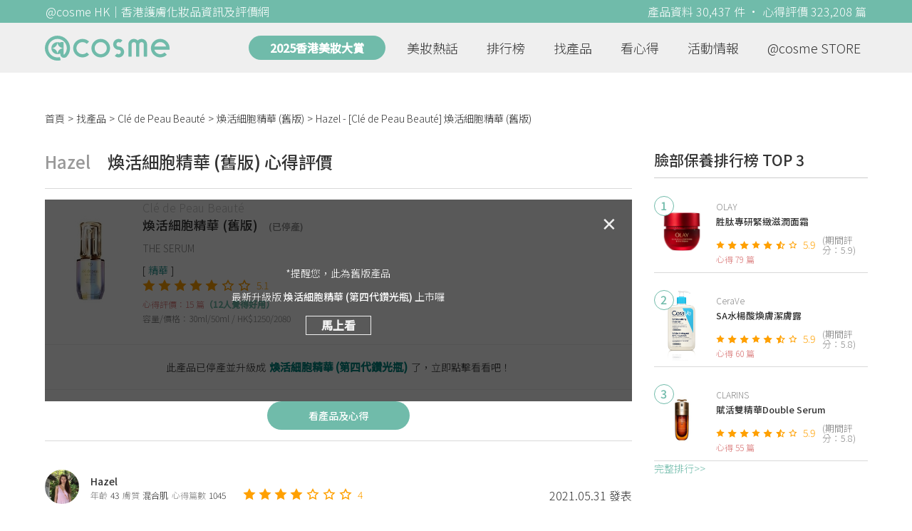

--- FILE ---
content_type: text/html; charset=utf-8
request_url: https://hk.cosme.net/products/111029/reviews/1255081
body_size: 8469
content:
<!DOCTYPE html><html><head><title>Hazel心得評價 - Clé de Peau Beauté煥活細胞精華 (舊版) | @cosme HK</title>
<meta name="description" content="Hazel的心得評價：我用嘅係sample，水狀質地非常易吸收，感覺清爽，但我一包用一次，感覺唔到佢令皮膚穩定同提亮膚色嘅效果，但使用感良好。">
<meta name="keywords" content="clé de peau beauté,煥活細胞精華 (舊版),推薦,心得,評價">
<link rel="canonical" href="https://hk.cosme.net/products/111029/reviews/1255081">
<meta property="og:title" content="Hazel心得評價 - Clé de Peau Beauté煥活細胞精華 (舊版) | @cosme HK">
<meta property="og:description" content="Hazel的心得評價：我用嘅係sample，水狀質地非常易吸收，感覺清爽，但我一包用一次，感覺唔到佢令皮膚穩定同提亮膚色嘅效果，但使用感良好。">
<meta property="og:url" content="https://hk.cosme.net/products/111029/reviews/1255081">
<meta property="og:image" content="https://hk-web-production.s3.ap-east-1.amazonaws.com/packs/media/images/default-banner-160b762b8b43a9eb020e700290cbae62.png">
<meta property="og:type" content="website">
<meta name="viewport" content="width=device-width,initial-scale=1">
<meta name="image" content="https://hk-web-production.s3.ap-east-1.amazonaws.com/packs/media/images/default-banner-160b762b8b43a9eb020e700290cbae62.png"><link href="https://hk-web-production.s3.ap-east-1.amazonaws.com/packs/media/images/favicon-42883971783943b903caea7ba13f1a00.ico" rel="icon" type="image/x-icon" /><meta name="csrf-param" content="authenticity_token" />
<meta name="csrf-token" content="AhqaA3ZbKxmfgIlXC08dSvHn5cAVQuZy3oaXmBZAhn1YRWuoG_6-A90_umF-NWfyiS_QNJJnp_xsL-yJmFGuQw" /><script type="application/ld+json">
  {"@context":"https://schema.org","@type":"Review","itemReviewed":{"@type":"Product","name":"煥活細胞精華 (舊版)","mpn":111029,"brand":{"@type":"Brand","name":"Clé de Peau Beauté"},"aggregateRating":{"@type":"AggregateRating","ratingValue":5.1,"reviewCount":15,"bestRating":"7"}},"datePublished":"2021.05.31","reviewRating":{"@type":"Rating","ratingValue":4,"bestRating":"7","worstRating":"1"},"name":"Hazel - [Clé de Peau Beauté] 煥活細胞精華 (舊版) 使用心得","author":{"@type":"Person","name":"Hazel"},"reviewBody":"我用嘅係sample，水狀質地非常易吸收，感覺清爽，但我一包用一次，感覺唔到佢令皮膚穩定同提亮膚色嘅效果，但使用感良好。","publisher":{"@type":"Organization","name":"@cosme"},"image":"https://cosme-global-production.s3.amazonaws.com/uploads/product_sku_image/111029/138920/87833/medium_138920_87833.jpg"}
</script><link rel="stylesheet" media="all" href="https://hk-web-production.s3.ap-east-1.amazonaws.com/assets/application-04024382391bb910584145d8113cf35ef376b55d125bb4516cebeb14ce788597.css" /><link rel="stylesheet" media="screen" href="https://hk-web-production.s3.ap-east-1.amazonaws.com/packs/css/application-153f8065.css" /><!--Global site tag (gtag.js) - Google Analytics--><script async="" src="https://www.googletagmanager.com/gtag/js?id=G-4DRLM5CJ00"></script><script>window.dataLayer = window.dataLayer || [];
function gtag(){dataLayer.push(arguments);}
gtag('js', new Date());
gtag('config', 'G-4DRLM5CJ00');</script><script>!function(f,b,e,v,n,t,s){if(f.fbq)return;n=f.fbq=function(){n.callMethod?
n.callMethod.apply(n,arguments):n.queue.push(arguments)};
if(!f._fbq)f._fbq=n;n.push=n;n.loaded=!0;n.version='2.0';
n.queue=[];t=b.createElement(e);t.async=!0;
t.src=v;s=b.getElementsByTagName(e)[0];
s.parentNode.insertBefore(t,s)}(window, document,'script',
'https://connect.facebook.net/en_US/fbevents.js');
fbq('init', '505889786483780');
fbq('track', 'PageView');</script><noscript><img height="1" style="display:none" width="1"><src>https://www.facebook.com/tr?id=505889786483780&amp;ev=PageView&amp;noscript=1</src></img></noscript><script>var clicky_site_ids = clicky_site_ids || []; clicky_site_ids.push(101309902);</script><script async="" src="//static.getclicky.com/js"></script><script src="https://securepubads.g.doubleclick.net/tag/js/gpt.js"></script><script src="https://cdn.jsdelivr.net/npm/sweetalert2@10/dist/sweetalert2.all.min.js"></script><script src="https://ajax.googleapis.com/ajax/libs/jquery/3.6.0/jquery.min.js"></script><script src="https://cdnjs.cloudflare.com/ajax/libs/jqueryui/1.12.1/jquery-ui.min.js"></script><script src="https://hk-web-production.s3.ap-east-1.amazonaws.com/packs/js/application-98d06c38c30da68478cb.js"></script><div data-tags="19.HK Brands^19_3143,20.HK Product^20_111029,21.HK Product Type^21_223^21_223_235^21_223_235_261,22.HK Effect^22_737^22_737_738^22_737_738_588,22.HK Effect^22_720^22_720_721^22_720_721_589,22.HK Effect^22_720^22_720_721^22_720_721_590,22.HK Effect^22_720^22_720_721^22_720_721_592,22.HK Effect^22_737^22_737_738^22_737_738_593,22.HK Effect^22_737^22_737_738^22_737_738_594,22.HK Effect^22_737^22_737_738^22_737_738_598,22.HK Effect^22_699^22_699_700^22_699_700_701,22.HK Effect^22_737^22_737_738^22_737_738_591,22.HK Effect^22_871^22_871_872^22_871_872_1109" id="urdmp-root" style="display:none;"></div><script>(function(i,s,o,g,r,a,m){i['urDmpObject']=r;i[r]=i[r]||function(){
(i[r].q=i[r].q||[]).push(arguments)},i[r].l=1*new Date();a=s.createElement(o),
m=s.getElementsByTagName(o)[0];a.async=1;a.src=g;m.parentNode.insertBefore(a,m);
})(window,document,'script','https://hk-web-production.s3.ap-east-1.amazonaws.com/urdmp/universal_hk.js','urdmp');

var uid = '';
urdmp('create','hk8c9240324ef613b1c838803c0519f2e',uid);
urdmp('send','pageview');</script></head><body><input class="d-none" id="download-tip" type="checkbox" /><header class="mobile-header fixed-top d-md-none"><input class="d-none" id="menu-open" type="checkbox" /><nav class="navbar flex-wrap no-gutters p-0 top-bg-color top-color"><div class="navbar-brand d-flex justify-content-center m-0 col text-center"><a class="d-inline-block" href="/"><img class="logo no-image" src="https://hk-web-production.s3.ap-east-1.amazonaws.com/packs/media/images/logo-4040fc7adb3a1fd3899ffa844137c00c.svg" /></a></div><label class="navbar-toggler position-absolute mb-0 p-0 d-md-none" for="menu-open"><span class="navbar-toggler-icon menu-btn"></span></label><div class="col-12 collapse"><ul class="list-group text-center"><li class="list-group-item"><a href="/">首頁</a></li><li class="annual-header-m"><a href="/best-cosme-awards/2025">2025香港美妝大賞</a></li><li class="list-group-item"><a href="/hotnews">美妝熱話</a></li><li class="list-group-item"><a href="/ranking">排行榜</a></li><li class="list-group-item"><div class="list-main-mobile-items"><span class="list-main-btn">找產品</span><span class="menu-arrow"></span><ul class="list-items"><li class="list-item"><a href="/brands">找品牌</a></li><li class="list-item"><a href="/products">找產品</a></li><li class="list-item"><a href="/effects">找效果</a></li><li class="list-item"><a href="/new-products">美妝新品</a></li></ul></div></li><li class="list-group-item"><div class="list-main-mobile-items"><span class="list-main-btn">看心得</span><span class="menu-arrow"></span><ul class="list-items"><li class="list-item"><a href="/new-reviews">最新心得</a></li><li class="list-item"><a href="/user-rankings">榮譽榜</a></li></ul></div></li><li class="list-group-item"><div class="list-main-mobile-items"><span class="list-main-btn">活動情報</span><ul class="list-items"><li class="list-item"><a href="/activities">品牌活動</a></li><li class="list-item"><a href="/activities/editor">編輯企劃</a></li></ul></div></li><li class="list-group-item"><a target="_blank" href="https://www.cosmestore.hk/">網上商店</a></li><hr class="hr" /><li class="list-group-item"><a target="_blank" href="https://hk.cosme.net/aboutus/">關於 @cosme HongKong</a></li><li class="list-group-item"><a target="_blank" href="https://hk.cosme.net/contact-us/">聯絡我們</a></li><li class="list-group-item" style="color: #333; background-color: #FBBC04;"><a data-turbolinks="false" data-download-app="" data-google-play-url="https://play.google.com/store/apps/details?id=jp.co.istyle.atcosme.goa&amp;referrer=utm_source%3DHK-homepage%26utm_medium%3DWeblog%26utm_campaign%3DHK-homepage" data-apple-url="https://apps.apple.com/app/apple-store/id1468439350?pt=833223&amp;ct=MMenu-DL&amp;mt=8" href="">用APP儲積分 即當現金使 >></a></li></ul></div><div class="backdrop"></div></nav></header><header class="d-none d-md-block"><nav class="navbar flex-wrap no-gutters p-0 top-bg-color top-color"><div class="header-title-layout"><div class="py-1 font-weight-light text-center">@cosme HK｜香港護膚化妝品資訊及評價網</div><div class="right-title">產品資料 30,437 件 · 心得評價 323,208 篇</div></div><div class="navbar-container col-12 nav-pc-bg-color nav-pc-color"><div class="container-md"><a href="/"><img class="logo-green no-image" src="https://hk-web-production.s3.ap-east-1.amazonaws.com/packs/media/images/logo-green-954fa4209d3d3d0336fc72f9f301e0fa.svg" /></a><ul class="list-group"><li class="annual-header"><a href="/best-cosme-awards/2025">2025香港美妝大賞</a></li><li class="list-group-item"><a class="item-menu" href="/hotnews">美妝熱話</a></li><li class="list-group-item"><a class="item-menu" href="/ranking">排行榜</a></li><li class="list-group-item"><div class="list-main-items">找產品<ul class="list-items"><li class="list-item"><a href="/brands">找品牌</a></li><li class="list-item"><a href="/products">找產品</a></li><li class="list-item"><a href="/effects">找效果</a></li><li class="list-item"><a href="/new-products">美妝新品</a></li></ul></div></li><li class="list-group-item"><div class="list-main-items">看心得<ul class="list-items"><li class="list-item"><a href="/new-reviews">最新心得</a></li><li class="list-item"><a href="/user-rankings">榮譽榜</a></li></ul></div></li><li class="list-group-item"><div class="list-main-items">活動情報<ul class="list-items"><li class="list-item"><a href="/activities">品牌活動</a></li><li class="list-item"><a href="/activities/editor">編輯企劃</a></li></ul></div></li><li class="list-group-item"><div class="list-main-items">@cosme STORE<ul class="list-items"><li class="list-item"><a href="/cosmestore">STORE 產品</a></li><li class="list-item"><a href="https://www.cosmestore.hk/">網上商店</a></li></ul></div></li></ul></div></div></nav></header><section class="ad-block section d-md-none d-md-none"><div class="gpt-ad iframe-rwd dfpCloseBtn topHeader ad650x150" data-gpt-dimensions="[[650, 100], [650, 150]]" data-gpt-div-id="div-gpt-ad-1629862047742-0" data-gpt-path="/7981851/hk-m-web-top_below_cosme" id="div-gpt-ad-1629862047742-0" style="max-width: 100%; width: 650px; min-height: 100px"></div></section><main class="main container-md"><nav aria-label="breadcrumb"><ol class="breadcrumb"><li class="breadcrumb-item"><a href="/">首頁</a></li><li class="breadcrumb-item"><a href="/products">找產品</a></li><li class="breadcrumb-item"><a href="/products?brand=3143">Clé de Peau Beauté</a></li><li class="breadcrumb-item"><a href="/products/111029">煥活細胞精華 (舊版)</a></li><li class="breadcrumb-item active"><span class="name line-clamp-1"><h1>Hazel - [Clé de Peau Beauté] 煥活細胞精華 (舊版)</h1></span></li></ol></nav><div class="row no-gutters justify-content-between"><article class="col-left"><div id="auto_pagerize_block"><div class="review-content-block content_block" data-url="/products/111029/reviews/1255081"><article class="product-review-main-block"><div class="product-review-head"><span class="name">Hazel</span><span class="title">煥活細胞精華 (舊版) 心得評價</span></div><div class="product-main-block"><div class="product"><div class="img-block product-show-img-block pc"><img class="cover" alt="Clé de Peau Beauté煥活細胞精華 (舊版)" src="https://cosme-global-production.s3.amazonaws.com/uploads/product_sku_image/111029/138920/87833/medium_138920_87833.jpg" /></div><div class="details"><h1><a class="brand" href="/brands/3143">Clé de Peau Beauté</a><div class="title">煥活細胞精華 (舊版)<span class="is-discontinued">(已停產)</span></div></h1><span class="subtitle">THE SERUM</span><div class="mobile-img-block"><div class="img-block product-show-img-block mobile"><img class="cover" alt="Clé de Peau Beauté煥活細胞精華 (舊版)" src="https://cosme-global-production.s3.amazonaws.com/uploads/product_sku_image/111029/138920/87833/medium_138920_87833.jpg" /></div></div><div class="tags"><div class="tag"><a class="" href="/products?attribute=261">精華</a></div></div><div class="indexes"><i class="index star-full"></i><i class="index star-full"></i><i class="index star-full"></i><i class="index star-full"></i><i class="index star-full"></i><i class="index star-no"></i><i class="index star-no"></i><span class="value">5.1</span></div><div class="ranking-info-block"></div><div class="reviews">心得評價：15 篇<span>（12人覺得好用）</span></div><div class="description">容量/價格：30ml/50ml / HK$1250/2080</div></div><div class="upgrate-product-info"><span>此產品已停產並升級成</span><a class="upgrate-product-name" href="/products/144416">煥活細胞精華 (第四代鑽光瓶)</a><span>了，立即點擊看看吧！</span></div><div class="product-upgrate-cover product_upgrate_cover"><div class="text">*提醒您，此為舊版產品</div><div class="text">最新升級版 <strong>煥活細胞精華 (第四代鑽光瓶)</strong> 上市囉</div><a class="product-upgrate-btn" data-ga="true" data-name="pro" href="/products/144416">馬上看</a><div class="close-btn" data-direct-to="none" data-event-name="close" data-ga="true" data-location="content-產品資料蓋版">✕</div></div></div><a class="review-back-to-product-link" href="/products/111029">看產品及心得</a></div><div class="product-review-block"><a target="_blank" class="name" href="https://hk.cosme.net/at-cosme-hk-mobile-app/"><img class="avatar" src="https://cosme-global-production.s3-ap-southeast-1.amazonaws.com/uploads/cosme_global/user_image/591391/1/_150x150_591391_3d8dfd93a7dac86b.jpeg" /></a><div class="details"><a target="_blank" class="name" href="https://hk.cosme.net/at-cosme-hk-mobile-app/">Hazel</a><div class="info"><span class="label">年齡</span><span class="value">43</span><span class="label">膚質</span><span class="value">混合肌</span><span class="label">心得篇數</span><span class="value">1045</span></div></div><div class="indexes"><i class="star-full index"></i><i class="star-full index"></i><i class="star-full index"></i><i class="star-full index"></i><i class="star-no index"></i><i class="star-no index"></i><i class="star-no index"></i><span class="value">4</span></div><div class="time-info"><span class="time">2021.05.31 發表</span></div></div><div class="product-review-body"><style type="text/css">img {display: block;}</style>我用嘅係sample，水狀質地非常易吸收，感覺清爽，但我一包用一次，感覺唔到佢令皮膚穩定同提亮膚色嘅效果，但使用感良好。</div></article><section class="section"><div class="share-btns-block"><span class="tip"> 欲看更多心得請下載@cosme App，<br /> 關注品牌，可即時收到品牌最新報導和豐富的好康活動通知喔～</span><a class="btn apple" href="https://apps.apple.com/app/apple-store/id1468439350?pt=833223&amp;ct=HK-homepage&amp;mt=8"><span><svg aria-hidden="true" data-icon="apple" data-prefix="fab" focusable="false" role="img" viewbox="0 0 384 512" xmlns="http://www.w3.org/2000/svg"><path d="M318.7 268.7c-.2-36.7 16.4-64.4 50-84.8-18.8-26.9-47.2-41.7-84.7-44.6-35.5-2.8-74.3 20.7-88.5 20.7-15 0-49.4-19.7-76.4-19.7C63.3 141.2 4 184.8 4 273.5q0 39.3 14.4 81.2c12.8 36.7 59 126.7 107.2 125.2 25.2-.6 43-17.9 75.8-17.9 31.8 0 48.3 17.9 76.4 17.9 48.6-.7 90.4-82.5 102.6-119.3-65.2-30.7-61.7-90-61.7-91.9zm-56.6-164.2c27.3-32.4 24.8-61.9 24-72.5-24.1 1.4-52 16.4-67.9 34.9-17.5 19.8-27.8 44.3-25.6 71.9 26.1 2 49.9-11.4 69.5-34.3z" fill="currentColor"></path></svg>Apple Store</span></a><a class="btn google-play" href="https://play.google.com/store/apps/details?id=jp.co.istyle.atcosme.goa&amp;referrer=utm_source%3DHK-homepage%26utm_medium%3DWeblog%26utm_campaign%3DHK-homepage"><span><svg aria-hidden="true" data-icon="google-play" data-prefix="fab" focusable="false" role="img" viewbox="0 0 512 512" xmlns="http://www.w3.org/2000/svg"><path d="M325.3 234.3L104.6 13l280.8 161.2-60.1 60.1zM47 0C34 6.8 25.3 19.2 25.3 35.3v441.3c0 16.1 8.7 28.5 21.7 35.3l256.6-256L47 0zm425.2 225.6l-58.9-34.1-65.7 64.5 65.7 64.5 60.1-34.1c18-14.3 18-46.5-1.2-60.8zM104.6 499l280.8-161.2-60.1-60.1L104.6 499z" fill="currentColor"></path></svg>Google Play</span></a></div></section><section class="ad-block section d-md-none" style=""><div class="gpt-ad ad320x100" data-gpt-dimensions="[320, 100]" data-gpt-div-id="div-gpt-ad-1617021471340-0" data-gpt-path="/7981851/HK_Web_Banner_Mobile_Horizontal" id="div-gpt-ad-1617021471340-0" style="width: 320px;height: 100px"></div></section><section class="section"><div class="user-reviews"><div class="user-reviews-title"><a target="_blank" class="name" href="https://hk.cosme.net/at-cosme-hk-mobile-app/"><img class="avatar" src="https://cosme-global-production.s3-ap-southeast-1.amazonaws.com/uploads/cosme_global/user_image/591391/1/_150x150_591391_3d8dfd93a7dac86b.jpeg" /></a>Hazel其他心得<span class="small"><a target="_blank" class="name" href="https://hk.cosme.net/at-cosme-hk-mobile-app/">1045篇</a></span></div><div class="user-reviews-list-m d-md-none"><div class="last-review-block"><div class="last-review-author"><img class="avatar" src="https://cosme-global-production.s3-ap-southeast-1.amazonaws.com/uploads/cosme_global/user_image/591391/1/_150x150_591391_3d8dfd93a7dac86b.jpeg" /><div class="info"><div class="name">Hazel</div><div class="last-review-info"><div class="info"><span class="label">年齡</span><span class="value">43</span></div><div class="info"><span class="label">膚質</span><span class="value">混合肌</span></div><div class="info"><span class="label">心得篇數</span><span class="value">1045</span></div></div></div></div><div class="last-review-index"><i class="star-full index"></i><i class="star-full index"></i><i class="star-no index"></i><i class="star-no index"></i><i class="star-no index"></i><i class="star-no index"></i><i class="star-no index"></i><span class="value">2</span></div><a class="last-review-content line-clamp-4" href="/products/152916/reviews/1554729">首先多謝@Cosme 俾我呢個試用機會，我好期待，因為真係有需要。  首先講個包裝，的確幾特別，幾吸引，可惜對我黎講就係敗係包裝，因為...</a><div class="last-review-product"><a class="last-review-img-link" href="/products/152916"><img class="cover" src="https://cosme-global-production.s3.amazonaws.com/uploads/product_sku_image/152916/218142/221556/medium_218142_202511070848.png" /></a><div class="info"><a class="name" href="/products/152916"> 防脫黑米瓶洗髮露</a><span class="description">Hair Recipe</span><span class="description mb-0"></span></div></div><div class="last-review-time"><span class="time">2025.11.20 發表</span><span class="like"><i class="heart"></i>0</span></div></div><div class="last-review-block"><div class="last-review-author"><img class="avatar" src="https://cosme-global-production.s3-ap-southeast-1.amazonaws.com/uploads/cosme_global/user_image/591391/1/_150x150_591391_3d8dfd93a7dac86b.jpeg" /><div class="info"><div class="name">Hazel</div><div class="last-review-info"><div class="info"><span class="label">年齡</span><span class="value">43</span></div><div class="info"><span class="label">膚質</span><span class="value">混合肌</span></div><div class="info"><span class="label">心得篇數</span><span class="value">1045</span></div></div></div></div><div class="last-review-index"><i class="star-full index"></i><i class="star-full index"></i><i class="star-full index"></i><i class="star-full index"></i><i class="star-full index"></i><i class="star-no index"></i><i class="star-no index"></i><span class="value">5</span></div><a class="last-review-content line-clamp-4" href="/products/102733/reviews/1538634">首先又係要多謝Cosme，我都好耐冇試用產品。今次呢支魔束捲曉睫毛底膏，有經典嘅齒疏設計，所以可以令到眼睫毛根根分明，而且插頭大小適合...</a><div class="last-review-product"><a class="last-review-img-link" href="/products/102733"><img class="cover" src="https://cosme-global-production.s3.amazonaws.com/uploads/product_sku_image/102733/128300/85422/medium_128300_85422.jpg" /></a><div class="info"><a class="name" href="/products/102733">魔束捲翹睫毛底膏</a><span class="description">ettusais</span><span class="description mb-0">115</span></div></div><div class="last-review-time"><span class="time">2025.08.20 發表</span><span class="like"><i class="heart"></i>0</span></div></div><div class="last-review-block"><div class="last-review-author"><img class="avatar" src="https://cosme-global-production.s3-ap-southeast-1.amazonaws.com/uploads/cosme_global/user_image/591391/1/_150x150_591391_3d8dfd93a7dac86b.jpeg" /><div class="info"><div class="name">Hazel</div><div class="last-review-info"><div class="info"><span class="label">年齡</span><span class="value">43</span></div><div class="info"><span class="label">膚質</span><span class="value">混合肌</span></div><div class="info"><span class="label">心得篇數</span><span class="value">1045</span></div></div></div></div><div class="last-review-index"><i class="star-full index"></i><i class="star-full index"></i><i class="star-full index"></i><i class="star-full index"></i><i class="star-full index"></i><i class="star-no index"></i><i class="star-no index"></i><span class="value">5</span></div><a class="last-review-content line-clamp-4" href="/products/150726/reviews/1538631">首先又要多謝Cosme俾個試用機會我，我都好耐冇試用產品。眼線液當然最緊要就係防水防汗，唔好化啦，呢啲基本要求佢都達到，￼而且筆尖順滑...</a><div class="last-review-product"><a class="last-review-img-link" href="/products/150726"><img class="cover" src="https://cosme-global-production.s3.amazonaws.com/uploads/product_sku_image/150726/213601/217080/medium_213601_202507100521.png" /></a><div class="info"><a class="name" href="/products/150726">極幼持色眼線液</a><span class="description">ettusais</span><span class="description mb-0"></span></div></div><div class="last-review-time"><span class="time">2025.08.20 發表</span><span class="like"><i class="heart"></i>0</span></div></div><div class="last-review-block"><div class="last-review-author"><img class="avatar" src="https://cosme-global-production.s3-ap-southeast-1.amazonaws.com/uploads/cosme_global/user_image/591391/1/_150x150_591391_3d8dfd93a7dac86b.jpeg" /><div class="info"><div class="name">Hazel</div><div class="last-review-info"><div class="info"><span class="label">年齡</span><span class="value">43</span></div><div class="info"><span class="label">膚質</span><span class="value">混合肌</span></div><div class="info"><span class="label">心得篇數</span><span class="value">1045</span></div></div></div></div><div class="last-review-index"><i class="star-full index"></i><i class="star-full index"></i><i class="star-full index"></i><i class="star-full index"></i><i class="star-full index"></i><i class="star-no index"></i><i class="star-no index"></i><span class="value">5</span></div><a class="last-review-content line-clamp-4" href="/products/145241/reviews/1538627">首先多謝Cosme，我都好耐未有收過試用品。今次收到呢個粉餅嘅粉質好幼細，質地輕薄完全冇厚重感，有少少遮毛孔效果＇十分透明自然，亦有少...</a><div class="last-review-product"><a class="last-review-img-link" href="/products/145241"><img class="cover" src="https://cosme-global-production.s3.amazonaws.com/uploads/product_sku_image/145241/204548/208224/medium_204548_202410090618.jpg" /></a><div class="info"><a class="name" href="/products/145241">美肌護膚蜜粉餅</a><span class="description">ettusais</span><span class="description mb-0"></span></div></div><div class="last-review-time"><span class="time">2025.08.20 發表</span><span class="like"><i class="heart"></i>0</span></div></div></div><div class="user-reviews-list d-none d-md-flex"><a class="user-review-item" href="/products/152916/reviews/1554729"><div class="product-image"><img src="https://cosme-global-production.s3.amazonaws.com/uploads/product_sku_image/152916/218142/221556/medium_218142_202511070848.png" /></div><div class="product-name line-clamp-2">[Hair Recipe]  防脫黑米瓶洗髮露</div></a><a class="user-review-item" href="/products/102733/reviews/1538634"><div class="product-image"><img src="https://cosme-global-production.s3.amazonaws.com/uploads/product_sku_image/102733/128300/85422/medium_128300_85422.jpg" /></div><div class="product-name line-clamp-2">[ettusais] 魔束捲翹睫毛底膏</div></a><a class="user-review-item" href="/products/150726/reviews/1538631"><div class="product-image"><img src="https://cosme-global-production.s3.amazonaws.com/uploads/product_sku_image/150726/213601/217080/medium_213601_202507100521.png" /></div><div class="product-name line-clamp-2">[ettusais] 極幼持色眼線液</div></a><a class="user-review-item" href="/products/145241/reviews/1538627"><div class="product-image"><img src="https://cosme-global-production.s3.amazonaws.com/uploads/product_sku_image/145241/204548/208224/medium_204548_202410090618.jpg" /></div><div class="product-name line-clamp-2">[ettusais] 美肌護膚蜜粉餅</div></a></div></div></section></div></div></article><aside class="col-right"><div class="d-none d-md-block"><section class="section section-ranking section-side-ranking"><div class="section-title">臉部保養排行榜 TOP 3</div><div class="section-content"><div class="hotranking-main-list side-ranking"><div class="hotranking-main-block"><div class="img-block"><i class="number">1</i><a data-ga="true" data-location="sidebar-排行榜" data-product-id="152224" data-direct-to="產品-商品資訊" href="/products/152224"><img class="cover" alt="OLAY胜肽專研緊緻滋潤面霜" src="https://cosme-global-production.s3.amazonaws.com/uploads/product_sku_image/152224/216720/221791/medium_216720_202511140641.jpg" /></a></div><div class="details"><a class="brand" data-ga="true" data-location="sidebar-排行榜" data-brand-id="3620" data-direct-to="品牌-品牌首頁" href="/brands/3620">OLAY</a><a class="title line-clamp-2" data-ga="true" data-location="sidebar-排行榜" data-product-id="152224" data-direct-to="產品-商品資訊" href="/products/152224">胜肽專研緊緻滋潤面霜</a><div class="indexes"><i class="index star-full"></i><i class="index star-full"></i><i class="index star-full"></i><i class="index star-full"></i><i class="index star-full"></i><i class="index star-half"></i><i class="index star-no"></i><span class="value">5.9</span><span class="after">(期間評分：5.9)</span></div><div class="reviews">心得 79 篇</div></div></div><div class="hotranking-main-block"><div class="img-block"><i class="number">2</i><a data-ga="true" data-location="sidebar-排行榜" data-product-id="137060" data-direct-to="產品-商品資訊" href="/products/137060"><img class="cover" alt="CeraVeSA水楊酸煥膚潔膚露" src="https://cosme-global-production.s3.amazonaws.com/uploads/product_sku_image/137060/189284/194300/medium_189284_202307250730.png" /></a></div><div class="details"><a class="brand" data-ga="true" data-location="sidebar-排行榜" data-brand-id="4667" data-direct-to="品牌-品牌首頁" href="/brands/4667">CeraVe</a><a class="title line-clamp-2" data-ga="true" data-location="sidebar-排行榜" data-product-id="137060" data-direct-to="產品-商品資訊" href="/products/137060">SA水楊酸煥膚潔膚露</a><div class="indexes"><i class="index star-full"></i><i class="index star-full"></i><i class="index star-full"></i><i class="index star-full"></i><i class="index star-full"></i><i class="index star-half"></i><i class="index star-no"></i><span class="value">5.9</span><span class="after">(期間評分：5.8)</span></div><div class="reviews">心得 60 篇</div></div></div><div class="hotranking-main-block"><div class="img-block"><i class="number">3</i><a data-ga="true" data-location="sidebar-排行榜" data-product-id="144695" data-direct-to="產品-商品資訊" href="/products/144695"><img class="cover" alt="CLARINS賦活雙精華Double Serum" src="https://cosme-global-production.s3.amazonaws.com/uploads/product_sku_image/144695/203662/207360/medium_203662_202409130934.jpg" /></a></div><div class="details"><a class="brand" data-ga="true" data-location="sidebar-排行榜" data-brand-id="3142" data-direct-to="品牌-品牌首頁" href="/brands/3142">CLARINS</a><a class="title line-clamp-2" data-ga="true" data-location="sidebar-排行榜" data-product-id="144695" data-direct-to="產品-商品資訊" href="/products/144695">賦活雙精華Double Serum</a><div class="indexes"><i class="index star-full"></i><i class="index star-full"></i><i class="index star-full"></i><i class="index star-full"></i><i class="index star-full"></i><i class="index star-half"></i><i class="index star-no"></i><span class="value">5.9</span><span class="after">(期間評分：5.8)</span></div><div class="reviews">心得 55 篇</div></div></div></div></div><div class="section-more"><a href="/ranking/223">完整排行&gt;&gt;</a></div></section><div class="ad300x600 d-none d-md-block"><div class="gpt-ad" data-gpt-dimensions="[300, 600]" data-gpt-div-id="div-gpt-ad-1616999008937-0" data-gpt-path="/7981851/HK_Web_Mega_Banner_vertical" id="div-gpt-ad-1616999008937-0"></div></div></div><section class="section"><div class="section-title"> 活動情報<a class="section-more" href="/activities"> 看更多<div class="arrow-right"></div></a></div><div class="section-content"><div class="activity-aside-block"><div class="img-block"><a data-ga="true" data-location="sidebar-活動情報" data-activity-id="648" data-direct-to="品牌-特別企劃" href="/activities/648"><img class="cover" src="https://flipa-production.s3.amazonaws.com/uploads/activity_image/1625/500x350_2.jpg" /></a></div><div class="details"><a class="title" href="/activities/648">【限時體驗】 M·A·C Powder Kiss 唇膏POP UP，免費分析個人色彩，尋找你的命定唇色！</a></div></div><div class="activity-aside-block"><div class="img-block"><a data-ga="true" data-location="sidebar-活動情報" data-activity-id="646" data-direct-to="品牌-特別企劃" href="/activities/646"><img class="cover" src="https://flipa-production.s3.amazonaws.com/uploads/activity_image/1623/500x350.jpg" /></a></div><div class="details"><a class="title" href="/activities/646">【7折優惠】Yves Rocher 法國植萃科研，淨化及豐盈1+1，重塑法式蓬鬆感秀髮！</a><div class="info"></div></div></div><div class="activity-aside-block"><div class="img-block"><a data-ga="true" data-location="sidebar-活動情報" data-activity-id="647" data-direct-to="品牌-特別企劃" href="/activities/647"><img class="cover" src="https://flipa-production.s3.amazonaws.com/uploads/activity_image/1624/500x350.jpg" /></a></div><div class="details"><a class="title" href="/activities/647">【限時優惠】SOFINA iP 全效透潤調肌精華液，抗糖減黃、重塑水光透亮肌</a><div class="info"></div></div></div><div class="activity-aside-block"><div class="img-block"><a data-ga="true" data-location="sidebar-活動情報" data-activity-id="645" data-direct-to="品牌-特別企劃" href="/activities/645"><img class="cover" src="https://flipa-production.s3.amazonaws.com/uploads/activity_image/1622/500x350.jpg" /></a></div><div class="details"><a class="title" href="/activities/645">Biore 全港首創 瞬間極淨卸妝噴霧，省時方便，卸妝從此 Hands-Free!</a><div class="info"></div></div></div><div class="activity-aside-block"><div class="img-block"><a data-ga="true" data-location="sidebar-活動情報" data-activity-id="642" data-direct-to="品牌-特別企劃" href="/activities/642"><img class="cover" src="https://flipa-production.s3.amazonaws.com/uploads/activity_image/1619/500x350.jpg" /></a></div><div class="details"><a class="title" href="/activities/642">心動注意！韓國 NO.1 醫美品牌 medicube 夢幻聯乘 My Melody！張員瑛同款美容儀強勢登陸@cosme旗艦店！</a><div class="info"></div></div></div></div></section></aside></div></main><footer class="footer footer-bg-color footer-color"><div class="container-md"><div class="row no-gutters justify-content-between"><div class="col-left d-none d-md-flex"><div class="logo-green"></div><div class="categories-block col d-flex flex-column"><div class="category-block"><h6 class="category-name"><a href="/hotnews">美妝熱話</a></h6></div><div class="category-block"><h6 class="category-name"><a href="/ranking">排行榜</a></h6><ul class="category-list"><li class="category-list-item"><a href="/best-cosme-awards/archive">美妝大賞</a></li></ul></div><div class="category-block"><h6 class="category-name"><a href="/products">找產品</a></h6></div><div class="category-block"><h6 class="category-name">活動情報</h6><ul class="category-list"><li class="category-list-item"><a href="/activities">品牌活動</a></li><li class="category-list-item"><a href="/activities/editor">編輯企劃</a></li></ul></div></div><div class="categories-block col d-flex flex-column"><div class="category-block"><h6 class="category-name">聯絡我們</h6><ul class="category-list"><li class="category-list-item"><a target="_blank" href="https://hk.cosme.net/aboutus/">關於 @cosme HongKong</a></li><li class="category-list-item"><a target="_blank" href="https://hk.cosme.net/at-cosme-hk-mobile-app/">下載免費App</a></li><li class="category-list-item"><a target="_blank" href="https://hk.cosme.net/contact-us/">聯絡我們</a></li><li class="category-list-item"><a target="_blank" href="https://hk.cosme.net/regulations/privacy">隱私權聲明</a></li><li class="category-list-item"><a target="_blank" href="https://hk.cosme.net/operational_policy">營運方針</a></li><li class="category-list-item"><a target="_blank" href="https://hk.cosme.net/review_policy">心得資料庫營運方針</a></li><li class="category-list-item"><a target="_blank" href="https://hk.cosme.net/trial_recipe">試用資格攻略</a></li><li class="category-list-item"><a target="_blank" href="https://hk.cosme.net/score_instruction">@cosme指數說明                  </a></li></ul></div></div><div class="categories-block col d-flex flex-column"><div class="category-block"><h6 class="category-name">Follow Us</h6><ul class="category-list"><li class="category-list-item"><a target="_blank" href="https://www.facebook.com/atcosmeHK/">Facebook</a></li><li class="category-list-item"><a target="_blank" href="https://www.instagram.com/at_cosmehk/">Instagram</a></li></ul></div></div></div><div class="col-right col"><form action="/subscribe/register_email" accept-charset="UTF-8" method="post"><input type="hidden" name="authenticity_token" value="WgXTZ2IVQ5RyN9vn1cgCY7jHvRIdLofRr1oUhrMyAyxIBKXCb-xpkkffz4yK4e0YeMaOUi4uo6qWX3-IpXZ1yQ" /><div class="form-group"><label class="form-label form-label-color" for="email">緊貼最新消息</label><input class="form-control form-control-color" placeholder="輸入電子郵件" type="email" name="email" id="email" /></div><input type="submit" name="commit" value="SEND" class="btn send-mail-btn" data-disable-with="SEND" /></form></div></div></div><div class="share-btns d-md-none"><a target="_blank" class="facebook-btn" href="https://www.facebook.com/atcosmeHK/"></a><a target="_blank" class="instagram-btn" href="https://www.instagram.com/at_cosmehk/"></a></div><div class="down-block down-bg-color down-color">copyright©istyle,inc.</div></footer></body></html>

--- FILE ---
content_type: text/html; charset=utf-8
request_url: https://www.google.com/recaptcha/api2/aframe
body_size: 266
content:
<!DOCTYPE HTML><html><head><meta http-equiv="content-type" content="text/html; charset=UTF-8"></head><body><script nonce="xqDlNs9x8gvSYPISRuHiUg">/** Anti-fraud and anti-abuse applications only. See google.com/recaptcha */ try{var clients={'sodar':'https://pagead2.googlesyndication.com/pagead/sodar?'};window.addEventListener("message",function(a){try{if(a.source===window.parent){var b=JSON.parse(a.data);var c=clients[b['id']];if(c){var d=document.createElement('img');d.src=c+b['params']+'&rc='+(localStorage.getItem("rc::a")?sessionStorage.getItem("rc::b"):"");window.document.body.appendChild(d);sessionStorage.setItem("rc::e",parseInt(sessionStorage.getItem("rc::e")||0)+1);localStorage.setItem("rc::h",'1768550151056');}}}catch(b){}});window.parent.postMessage("_grecaptcha_ready", "*");}catch(b){}</script></body></html>

--- FILE ---
content_type: application/javascript; charset=utf-8
request_url: https://fundingchoicesmessages.google.com/f/AGSKWxWnBaLe8mqKHHwt2M5dB8FVXwmyTPB1SJPOLoCcYpBU14vRnNuwFqbRsFKHtVxIsXkdFmsQLdYFJSwumqdtURW0jrCo6pmWIScRBeSGn65jgPo9c2akTauJ2988QTUAuktzw95q?fccs=W251bGwsbnVsbCxudWxsLG51bGwsbnVsbCxudWxsLFsxNzY4NTUwMTUxLDg5MjAwMDAwMF0sbnVsbCxudWxsLG51bGwsW251bGwsWzcsOSw2XSxudWxsLDIsbnVsbCwiZW4iLG51bGwsbnVsbCxudWxsLG51bGwsbnVsbCwxXSwiaHR0cHM6Ly9oay5jb3NtZS5uZXQvcHJvZHVjdHMvMTExMDI5L3Jldmlld3MvMTI1NTA4MSIsbnVsbCxbWzgsIk05bGt6VWFaRHNnIl0sWzksImVuLVVTIl0sWzE5LCIyIl0sWzE3LCJbMF0iXSxbMjQsIiJdLFsyOSwiZmFsc2UiXV1d
body_size: 197
content:
if (typeof __googlefc.fcKernelManager.run === 'function') {"use strict";this.default_ContributorServingResponseClientJs=this.default_ContributorServingResponseClientJs||{};(function(_){var window=this;
try{
var np=function(a){this.A=_.t(a)};_.u(np,_.J);var op=function(a){this.A=_.t(a)};_.u(op,_.J);op.prototype.getWhitelistStatus=function(){return _.F(this,2)};var pp=function(a){this.A=_.t(a)};_.u(pp,_.J);var qp=_.Zc(pp),rp=function(a,b,c){this.B=a;this.j=_.A(b,np,1);this.l=_.A(b,_.Nk,3);this.F=_.A(b,op,4);a=this.B.location.hostname;this.D=_.Dg(this.j,2)&&_.O(this.j,2)!==""?_.O(this.j,2):a;a=new _.Og(_.Ok(this.l));this.C=new _.bh(_.q.document,this.D,a);this.console=null;this.o=new _.jp(this.B,c,a)};
rp.prototype.run=function(){if(_.O(this.j,3)){var a=this.C,b=_.O(this.j,3),c=_.dh(a),d=new _.Ug;b=_.fg(d,1,b);c=_.C(c,1,b);_.hh(a,c)}else _.eh(this.C,"FCNEC");_.lp(this.o,_.A(this.l,_.Ae,1),this.l.getDefaultConsentRevocationText(),this.l.getDefaultConsentRevocationCloseText(),this.l.getDefaultConsentRevocationAttestationText(),this.D);_.mp(this.o,_.F(this.F,1),this.F.getWhitelistStatus());var e;a=(e=this.B.googlefc)==null?void 0:e.__executeManualDeployment;a!==void 0&&typeof a==="function"&&_.Qo(this.o.G,
"manualDeploymentApi")};var sp=function(){};sp.prototype.run=function(a,b,c){var d;return _.v(function(e){d=qp(b);(new rp(a,d,c)).run();return e.return({})})};_.Rk(7,new sp);
}catch(e){_._DumpException(e)}
}).call(this,this.default_ContributorServingResponseClientJs);
// Google Inc.

//# sourceURL=/_/mss/boq-content-ads-contributor/_/js/k=boq-content-ads-contributor.ContributorServingResponseClientJs.en_US.M9lkzUaZDsg.es5.O/d=1/exm=ad_blocking_detection_executable,kernel_loader,loader_js_executable,web_iab_tcf_v2_signal_executable/ed=1/rs=AJlcJMzanTQvnnVdXXtZinnKRQ21NfsPog/m=cookie_refresh_executable
__googlefc.fcKernelManager.run('\x5b\x5b\x5b7,\x22\x5b\x5bnull,\\\x22cosme.net\\\x22,\\\x22AKsRol_WVMm7nidPYfNX6uFiZqxv9vl1b1KgdEE5P8i3JK5cwj7kE5KRH8FK3pG65jKY0_Q0knOD4u_9vZOkMjVl5X73tBG0MJ5zGlxdu14-Rm5Mkk0oHMiz-Wl4tsOHl6kXSvQlbm4XMhOj1gWXnrBYgJMkymH5fA\\\\u003d\\\\u003d\\\x22\x5d,null,\x5b\x5bnull,null,null,\\\x22https:\/\/fundingchoicesmessages.google.com\/f\/AGSKWxVtgM6N7x7KsT_Y_Yyenw0SAVQkGcsOcWSQEUZMOiLuO4rAss99zDCXWjOCnrgd4mhvOcKHgPhOP43lNFM9raolpaSZLTelougQ6W1zkQ9eIOjOyh6nPV9Qth7tpanjTPq7xvzL\\\x22\x5d,null,null,\x5bnull,null,null,\\\x22https:\/\/fundingchoicesmessages.google.com\/el\/AGSKWxXa80DhwUEluS5Znd4Lk9eKJfwGiJkBrxlQBgJc_Mdf7iKgF1J05DxdhO_z4n89EK7L2vVHa2F25f20bmDSbf6oPI-0ZDqt0pTwiOmuYuSUXG3NnnFdPgy4kyYHmY-Ho97EgHPB\\\x22\x5d,null,\x5bnull,\x5b7,9,6\x5d,null,2,null,\\\x22en\\\x22,null,null,null,null,null,1\x5d,null,\\\x22Privacy and cookie settings\\\x22,\\\x22Close\\\x22,null,null,null,\\\x22Managed by Google. Complies with IAB TCF. CMP ID: 300\\\x22\x5d,\x5b3,1\x5d\x5d\x22\x5d\x5d,\x5bnull,null,null,\x22https:\/\/fundingchoicesmessages.google.com\/f\/AGSKWxUPaol0fh-rW5r2f1XLrOnkfwGGxNJ2nxBz5FYcA4AIF7RHA0ypJSy4jEnaQIlbC1KjpWikSYpTzmXAwliVV-besMSoGDgr4Mhnavh3g0uMp4oPeXTCJyYi63ErjcQElugxJ2C_\x22\x5d\x5d');}

--- FILE ---
content_type: application/javascript; charset=utf-8
request_url: https://fundingchoicesmessages.google.com/f/AGSKWxUVnhGMGOvHsrd7jfZgQeI1ZZ1y-3Xa1_FHKHezg0wCKUVlqvPAu7zfuNN9KG_4gMiwt0rNy9VnSA_yyDpmxdMrTLSNmuZX9_4oTx6wrhxgxVAQdyqdnEuh92_ubc5WTdhAjKJYcmiM9dqUstDEWLynoJXGPj8SbPxF5v13VJuL2SdAPH5-YZ2oC90=/_/ad/semantic_-load-ads./vert728ad./aff/ads__ad_article_
body_size: -1291
content:
window['532b4365-2570-4b1b-b634-fdded4152238'] = true;